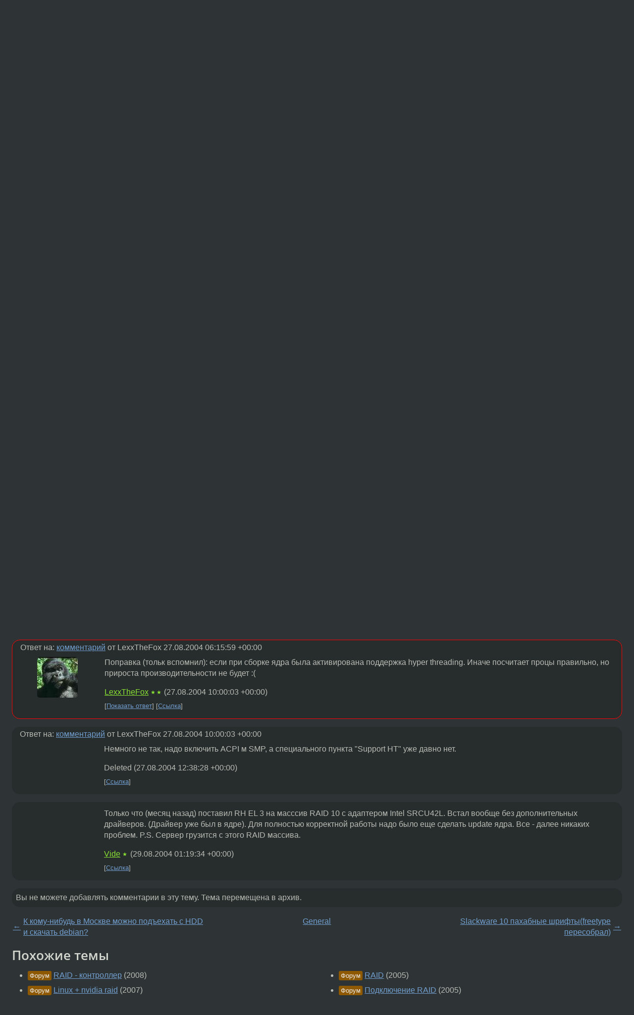

--- FILE ---
content_type: text/html;charset=utf-8
request_url: https://www.linux.org.ru/forum/general/641921
body_size: 6617
content:
<!DOCTYPE html>
<html lang=ru>
<head>
<link rel="stylesheet" type="text/css" href="/tango/combined.css?20260121-1850">
<link rel="preload" href="/js/lor.js?20260121-1850" as="script">

<link rel="yandex-tableau-widget" href="/manifest.json" />
<meta name="referrer" content="always">

<script type="text/javascript">
  /*!
  * $script.js Async loader & dependency manager
  * https://github.com/ded/script.js
  * (c) Dustin Diaz, Jacob Thornton 2011
  * License: MIT
  */
(function(e,d,f){typeof f.module!="undefined"&&f.module.exports?f.module.exports=d():typeof f.define!="undefined"&&f.define=="function"&&f.define.amd?define(e,d):f[e]=d()})("$script",function(){function y(f,e){for(var h=0,g=f.length;h<g;++h){if(!e(f[h])){return E}}return 1}function x(d,c){y(d,function(b){return !c(b)})}function w(p,k,h){function c(b){return b.call?b():K[b]}function q(){if(!--d){K[e]=1,f&&f();for(var b in I){y(b.split("|"),c)&&!x(I[b],c)&&(I[b]=[])}}}p=p[D]?p:[p];var g=k&&k.call,f=g?k:h,e=g?p.join(""):k,d=p.length;return setTimeout(function(){x(p,function(b){if(G[b]){return e&&(J[e]=1),G[b]==2&&q()}G[b]=1,e&&(J[e]=1),v(!L.test(b)&&H?H+b+".js":b,q)})},0),w}function v(h,g){var b=N.createElement("script"),a=E;b.onload=b.onerror=b[z]=function(){if(b[B]&&!/^c|loade/.test(b[B])||a){return}b.onload=b[z]=null,a=1,G[h]=2,g()},b.async=1,b.src=h,M.insertBefore(b,M.firstChild)}var N=document,M=N.getElementsByTagName("head")[0],L=/^https?:\/\//,K={},J={},I={},H,G={},F="string",E=!1,D="push",C="DOMContentLoaded",B="readyState",A="addEventListener",z="onreadystatechange";return !N[B]&&N[A]&&(N[A](C,function u(){N.removeEventListener(C,u,E),N[B]="complete"},E),N[B]="loading"),w.get=v,w.order=function(f,e,h){(function g(a){a=f.shift(),f.length?w(a,g):w(a,e,h)})()},w.path=function(b){H=b},w.ready=function(f,d,h){f=f[D]?f:[f];var g=[];return !x(f,function(b){K[b]||g[D](b)})&&y(f,function(b){return K[b]})?d():!function(b){I[b]=I[b]||[],I[b][D](d),h&&h(g)}(f.join("|")),w},w},this);</script>

<script type="text/javascript">
  $script('/webjars/jquery/2.2.4/jquery.min.js', 'jquery');

  $script.ready('jquery', function() {
    $script('/js/lor.js?20260121-1850', 'lorjs');
    $script('/js/plugins.js?20260121-1850', 'plugins');
  });

  $script('/js/highlight.min.js?20260121-1850', 'hljs');
  $script.ready(['jquery', 'hljs'], function() {
    $(function() {
      hljs.initHighlighting();
    });
  });

  $script('/js/realtime.js?20260121-1850', "realtime");

  $script.ready('lorjs', function() {
    fixTimezone("Europe/Moscow");
  });

  
    $script.ready('lorjs', function() {
      initLoginForm();
    });
  </script>
<title>RAID massiv — General — Форум</title>
<meta property="og:title" content="RAID massiv" >

<meta property="og:image" content="https://www.linux.org.ru/img/good-penguin.png">
  <meta name="twitter:card" content="summary">
<meta name="twitter:site" content="@wwwlinuxorgru">
<meta property="og:description" content="приветствую
Какой дистр встанет на RAID массив 2-6 уровня.
Я пробовал шляпу8, хреново чо_то.">
<meta property="og:url" content="https://www.linux.org.ru/forum/general/641921">

<link rel="canonical" href="https://www.linux.org.ru/forum/general/641921">

<script type="text/javascript">
  $script.ready('lorjs', function() { initNextPrevKeys(); });
  </script>
<link rel="search" title="Search L.O.R." href="/search.jsp">
<meta name="referrer" content="always">

<base href="https://www.linux.org.ru/">

<link rel="shortcut icon" href="/favicon.ico" type="image/x-icon">
<meta name="viewport" content="initial-scale=1.0">
</head>
<body>
<header id="hd">
  <div id="topProfile">
    </div>

  <span id="sitetitle"><a href="/">LINUX.ORG.RU</a></span>

  <nav class="menu">
    <div id="loginGreating">
      <div id="regmenu" class="head">
          <a href="https://www.linux.org.ru/register.jsp">Регистрация</a> -
          <a id="loginbutton" href="https://www.linux.org.ru/login.jsp">Вход</a>
        </div>

        <form method=POST action="https://www.linux.org.ru/ajax_login_process" style="display: none" id="regform">
          <input type="hidden" name="csrf" value="jk/GYMvMVszt2rCYqLBqdw==">
<label>Имя: <input type=text name=nick size=15 placeholder="nick или email" autocapitalize="off"></label>
          <label>Пароль: <input type=password name=passwd size=15></label>
          <input type=submit value="Вход">
          <input id="hide_loginbutton" type="button" value="Отмена">
        </form>
      </div>

    <ul>
      <li><a href="/news/">Новости</a></li>
      <li><a href="/gallery/">Галерея</a></li>
      <li><a href="/articles/">Статьи</a></li>
      <li><a href="/forum/">Форум</a></li>
      <li><a href="/tracker/">Трекер</a></li>
      <li><a href="/search.jsp">Поиск</a></li>
    </ul>
  </nav>
</header>
<div style="clear: both"></div>
<main id="bd">
<div class=messages itemscope itemtype="http://schema.org/Article">

<article class=msg id="topic-641921">
<header>
    <div class="msg-top-header">
    <span itemprop="articleSection">
      <a href="/forum/">Форум</a> —
      <a href="/forum/general/">General</a>
      </span>
    
      &emsp;
      </span>
    </div>

    <h1 itemprop="headline">
      <a href="/forum/general/641921">RAID massiv</a>
      </h1>

    </header>

  <div class="msg-container">

  <div class="msg_body">
    <div class="fav-buttons">
        <a id="favs_button" href="#"><i class="icon-star"></i></a><br><span
           id="favs_count">0</span><br>
        <a id="memories_button" href="#"><i class="icon-eye"></i></a><br><span
           id="memories_count">0</span>
      </div>
    <div itemprop="articleBody">
      <p><pre>приветствую
Какой дистр встанет на RAID массив 2-6 уровня.
Я пробовал шляпу8, хреново чо_то.</pre></div>
<footer>

<div class="userpic"><img class="photo" src="https://secure.gravatar.com/avatar/6383123aa7e2c1459f0711ffbde12959?s=150&r=g&d=mm&f=y" alt="" width=150 height=150 ></div><div class=sign >
  <a rel="author"itemprop="creator" href="/people/xavier/profile">xavier</a> <span class="stars">★</span><br>
  <time data-format="default" datetime="2004-08-27T08:02:30.258+04:00" itemprop="dateCreated">27.08.04 08:02:30 MSD</time><span class="sign_more">
  </span>
</div>
</footer>

<div class=reply>
          <ul id="topicMenu">
            <li><a href="/forum/general/641921">Ссылка</a></li>
          </ul>
          </div>
      <div class="reactions zero-reactions">
  <form class="reactions-form" action="/reactions" method="POST">
    <input type="hidden" name="csrf" value="jk/GYMvMVszt2rCYqLBqdw==">
<input type="hidden" name="topic" value="641921">
    </form>
</div>

</div>
</div>
</article>

<script type="text/javascript">
  $script.ready('lorjs', function() {
    initStarPopovers();
  });
</script>
<div class="nav">
  <div class="grid-row">
    <div class="grid-3-1">
      <table>
        <tr valign=middle>
          <td style="padding-right: 5px">
              <a href="/forum/general/641916">←</a>
            </td>
            <td align=left valign=top class="hideon-phone">
              <a href="/forum/general/641916">
                К кому-нибудь в Москве можно подъехать с HDD и скачать debian?</a>
            </td>
          </tr>
      </table>
    </div>
    <div class="grid-3-2">
    </div>
    <div class="grid-3-3">
      <table align="right">
          <tr valign=middle align=right>
            <td class="hideon-phone">
              <a href="/forum/general/641997">
                Slackware 10 пахабные шрифты(freetype пересобрал)</a>
            </td>
            <td align="right" valign="middle" style="padding-left: 5px">
              <a href="/forum/general/641997">→</a>
            </td>
          </tr>
        </table>
      </div>
  </div>
  </div><div class="comment" id="comments" style="padding-top: 0.5em">

<article class="msg" id="comment-641927">
  <div class="title">
    </div>

  <div class="msg-container">
    <div class="userpic"><img class="photo" src="/photos/15402:-571818795.jpg" alt="" width=82 height=82 ></div><div class="msg_body message-w-userpic">
      <p>Если рейд аппаратный, то достаточно иметь к нему драйвер - все должно идти как по маслу. Быть может твой рейд из самых свежих, и дров к нему в выбранном тобой дистрибе нет. Тогда нужно либо взять свежий дистр, имеющий эти драйвера, либо извращаться. Мне удавалось сделать так: Slackware 9.1 (больше полугода уж прощло), собрал ядо с поддержкой моего рейда, добавил в дистр в kernels свое ядро и порыл конфиги, дабы это ядро в список добавить. Потом сделал исошник средствами isolinux (там есть толковая дока) и проинсталировал с этой самописной болвани линя. Дальше дело техники.
<p><i>
&gt; Я пробовал шляпу8, хреново чо_то.
</i><p>
Кстати, подозрительная фраза.. уточни?</p><div class="sign">
        <a itemprop="creator" href="/people/LexxTheFox/profile">LexxTheFox</a> <span class="stars">★★</span><br class="visible-phone"> <span class="hideon-phone">(</span><time data-format="default" datetime="2004-08-27T08:20:37.217+04:00" >27.08.04 08:20:37 MSD</time><span class="hideon-phone">)</span>

</div>

      <div class="reply">
          <ul>
            <li><a href="/forum/general/641921/thread/641927#comments">Показать ответы</a></li>
            <li><a href="/forum/general/641921?cid=641927">Ссылка</a></li>
          </ul>
        </div>
      <div class="reactions zero-reactions">
  <form class="reactions-form" action="/reactions" method="POST">
    <input type="hidden" name="csrf" value="jk/GYMvMVszt2rCYqLBqdw==">
<input type="hidden" name="topic" value="641921">
    <input type="hidden" name="comment" value="641927">
    </form>
</div>

</div>
  </div>

</article>


<article class="msg" id="comment-641929">
  <div class="title">
    
      Ответ на:
      <a href="/forum/general/641921?cid=641927" data-samepage="true">
          комментарий</a>
        от LexxTheFox <time data-format="default" datetime="2004-08-27T08:20:37.217+04:00" >27.08.04 08:20:37 MSD</time></div>

  <div class="msg-container">
    <div class="userpic"><img class="photo" src="/img/p.gif" alt="" width=1 height=1 ></div><div class="msg_body message-w-userpic">
      <p><pre>Шляпа - RedHat.
Хреново - все разновидности шляп.
Надо попробовать по вашей рецептурке сделать(просто хотелос быстро и сразу).
спасибО </pre></p><div class="sign">
        <a itemprop="creator" href="/people/xavier/profile">xavier</a> <span class="stars">★</span><br class="visible-phone"> <span class="hideon-phone">(</span><time data-format="default" datetime="2004-08-27T08:29:25.110+04:00" >27.08.04 08:29:25 MSD</time><span class="hideon-phone">)</span>

<span class="user-tag">автор топика</span>
        </div>

      <div class="reply">
          <ul>
            <li><a href="/forum/general/641921?cid=641929">Ссылка</a></li>
          </ul>
        </div>
      <div class="reactions zero-reactions">
  <form class="reactions-form" action="/reactions" method="POST">
    <input type="hidden" name="csrf" value="jk/GYMvMVszt2rCYqLBqdw==">
<input type="hidden" name="topic" value="641921">
    <input type="hidden" name="comment" value="641929">
    </form>
</div>

</div>
  </div>

</article>


<article class="msg" id="comment-641930">
  <div class="title">
    
      Ответ на:
      <a href="/forum/general/641921?cid=641927" data-samepage="true">
          комментарий</a>
        от LexxTheFox <time data-format="default" datetime="2004-08-27T08:20:37.217+04:00" >27.08.04 08:20:37 MSD</time></div>

  <div class="msg-container">
    <div class="userpic"><img class="photo" src="/img/p.gif" alt="" width=1 height=1 ></div><div class="msg_body message-w-userpic">
      <p>Да, как линь воспримет 4 ксеона?</p><div class="sign">
        <a itemprop="creator" href="/people/xavier/profile">xavier</a> <span class="stars">★</span><br class="visible-phone"> <span class="hideon-phone">(</span><time data-format="default" datetime="2004-08-27T08:31:30.114+04:00" >27.08.04 08:31:30 MSD</time><span class="hideon-phone">)</span>

<span class="user-tag">автор топика</span>
        </div>

      <div class="reply">
          <ul>
            <li><a href="/forum/general/641921?cid=641974" data-samepage="true">Показать ответ</a></li>
            <li><a href="/forum/general/641921?cid=641930">Ссылка</a></li>
          </ul>
        </div>
      <div class="reactions zero-reactions">
  <form class="reactions-form" action="/reactions" method="POST">
    <input type="hidden" name="csrf" value="jk/GYMvMVszt2rCYqLBqdw==">
<input type="hidden" name="topic" value="641921">
    <input type="hidden" name="comment" value="641930">
    </form>
</div>

</div>
  </div>

</article>


<article class="msg" id="comment-641974">
  <div class="title">
    
      Ответ на:
      <a href="/forum/general/641921?cid=641930" data-samepage="true">
          комментарий</a>
        от xavier <time data-format="default" datetime="2004-08-27T08:31:30.114+04:00" >27.08.04 08:31:30 MSD</time></div>

  <div class="msg-container">
    <div class="userpic"><img class="photo" src="/photos/15402:-571818795.jpg" alt="" width=82 height=82 ></div><div class="msg_body message-w-userpic">
      <p>Как 8 процессоров.</p><div class="sign">
        <a itemprop="creator" href="/people/LexxTheFox/profile">LexxTheFox</a> <span class="stars">★★</span><br class="visible-phone"> <span class="hideon-phone">(</span><time data-format="default" datetime="2004-08-27T10:15:59.046+04:00" >27.08.04 10:15:59 MSD</time><span class="hideon-phone">)</span>

</div>

      <div class="reply">
          <ul>
            <li><a href="/forum/general/641921?cid=642330" data-samepage="true">Показать ответ</a></li>
            <li><a href="/forum/general/641921?cid=641974">Ссылка</a></li>
          </ul>
        </div>
      <div class="reactions zero-reactions">
  <form class="reactions-form" action="/reactions" method="POST">
    <input type="hidden" name="csrf" value="jk/GYMvMVszt2rCYqLBqdw==">
<input type="hidden" name="topic" value="641921">
    <input type="hidden" name="comment" value="641974">
    </form>
</div>

</div>
  </div>

</article>


<article class="msg" id="comment-642330">
  <div class="title">
    
      Ответ на:
      <a href="/forum/general/641921?cid=641974" data-samepage="true">
          комментарий</a>
        от LexxTheFox <time data-format="default" datetime="2004-08-27T10:15:59.046+04:00" >27.08.04 10:15:59 MSD</time></div>

  <div class="msg-container">
    <div class="userpic"><img class="photo" src="/photos/15402:-571818795.jpg" alt="" width=82 height=82 ></div><div class="msg_body message-w-userpic">
      <p>Поправка (тольк вспомнил): если при сборке ядра была активирована поддержка hyper threading. Иначе посчитает процы правильно, но прироста производительности не будет :(</p><div class="sign">
        <a itemprop="creator" href="/people/LexxTheFox/profile">LexxTheFox</a> <span class="stars">★★</span><br class="visible-phone"> <span class="hideon-phone">(</span><time data-format="default" datetime="2004-08-27T14:00:03.832+04:00" >27.08.04 14:00:03 MSD</time><span class="hideon-phone">)</span>

</div>

      <div class="reply">
          <ul>
            <li><a href="/forum/general/641921?cid=642526" data-samepage="true">Показать ответ</a></li>
            <li><a href="/forum/general/641921?cid=642330">Ссылка</a></li>
          </ul>
        </div>
      <div class="reactions zero-reactions">
  <form class="reactions-form" action="/reactions" method="POST">
    <input type="hidden" name="csrf" value="jk/GYMvMVszt2rCYqLBqdw==">
<input type="hidden" name="topic" value="641921">
    <input type="hidden" name="comment" value="642330">
    </form>
</div>

</div>
  </div>

</article>


<article class="msg" id="comment-642526">
  <div class="title">
    
      Ответ на:
      <a href="/forum/general/641921?cid=642330" data-samepage="true">
          комментарий</a>
        от LexxTheFox <time data-format="default" datetime="2004-08-27T14:00:03.832+04:00" >27.08.04 14:00:03 MSD</time></div>

  <div class="msg-container">
    <div class="userpic"><img class="photo" src="/img/p.gif" alt="" width=1 height=1 ></div><div class="msg_body message-w-userpic">
      <p>Немного не так, надо включить ACPI м SMP, а специального пункта &quot;Support HT&quot; уже давно нет.</p><div class="sign">
        Deleted<br class="visible-phone"> <span class="hideon-phone">(</span><time data-format="default" datetime="2004-08-27T16:38:28.257+04:00" >27.08.04 16:38:28 MSD</time><span class="hideon-phone">)</span>

</div>

      <div class="reply">
          <ul>
            <li><a href="/forum/general/641921?cid=642526">Ссылка</a></li>
          </ul>
        </div>
      <div class="reactions zero-reactions">
  <form class="reactions-form" action="/reactions" method="POST">
    <input type="hidden" name="csrf" value="jk/GYMvMVszt2rCYqLBqdw==">
<input type="hidden" name="topic" value="641921">
    <input type="hidden" name="comment" value="642526">
    </form>
</div>

</div>
  </div>

</article>


<article class="msg" id="comment-643372">
  <div class="title">
    </div>

  <div class="msg-container">
    <div class="userpic"><img class="photo" src="/img/p.gif" alt="" width=1 height=1 ></div><div class="msg_body message-w-userpic">
      <p>Только что (месяц назад) поставил RH EL 3 на масссив RAID 10 с  адаптером Intel SRCU42L. Встал вообще без дополнительных драйверов. (Драйвер уже был в ядре). Для полностью корректной работы надо было еще сделать update ядра. Все - далее никаких проблем. 
P.S.
Сервер грузится с этого RAID массива.</p><div class="sign">
        <a itemprop="creator" href="/people/Vide/profile">Vide</a> <span class="stars">★</span><br class="visible-phone"> <span class="hideon-phone">(</span><time data-format="default" datetime="2004-08-29T05:19:34.962+04:00" >29.08.04 05:19:34 MSD</time><span class="hideon-phone">)</span>

</div>

      <div class="reply">
          <ul>
            <li><a href="/forum/general/641921?cid=643372">Ссылка</a></li>
          </ul>
        </div>
      <div class="reactions zero-reactions">
  <form class="reactions-form" action="/reactions" method="POST">
    <input type="hidden" name="csrf" value="jk/GYMvMVszt2rCYqLBqdw==">
<input type="hidden" name="topic" value="641921">
    <input type="hidden" name="comment" value="643372">
    </form>
</div>

</div>
  </div>

</article>


</div>

<div id="realtime" style="display: none"></div>

<div class="infoblock">
    
        Вы не можете добавлять комментарии в эту тему. Тема перемещена в архив.
      </div>
<div class="nav">
  <div class="grid-row">
    <div class="grid-3-1">
      <table>
        <tr valign=middle>
          <td style="padding-right: 5px">
              <a href="/forum/general/641916">←</a>
            </td>
            <td align=left valign=top class="hideon-phone">
              <a href="/forum/general/641916">
                К кому-нибудь в Москве можно подъехать с HDD и скачать debian?</a>
            </td>
          </tr>
      </table>
    </div>
    <div class="grid-3-2">
      <a title="Форум - General"
         href="/forum/general/">
          General</a>
    </div>
    <div class="grid-3-3">
      <table align="right">
          <tr valign=middle align=right>
            <td class="hideon-phone">
              <a href="/forum/general/641997">
                Slackware 10 пахабные шрифты(freetype пересобрал)</a>
            </td>
            <td align="right" valign="middle" style="padding-left: 5px">
              <a href="/forum/general/641997">→</a>
            </td>
          </tr>
        </table>
      </div>
  </div>
  </div></div>

<section id="related-topics">
    <h2>Похожие темы</h2>

    <div id="related-topics-list">
      <ul>
          <li>
              <span class="group-label">Форум</span>
              <a href="/forum/admin/2438809">RAID - контроллер</a> (2008)
            </li>
          <li>
              <span class="group-label">Форум</span>
              <a href="/forum/general/2091580">Linux + nvidia raid</a> (2007)
            </li>
          <li>
              <span class="group-label">Форум</span>
              <a href="/forum/admin/951166">Raid</a> (2005)
            </li>
          <li>
              <span class="group-label">Форум</span>
              <a href="/forum/linux-install/106820">RAID &amp; RH 6.2</a> (2001)
            </li>
          <li>
              <span class="group-label">Форум</span>
              <a href="/forum/linux-hardware/15532269">Soft RAID 1 под Linux</a> (2020)
            </li>
          </ul>
      <ul>
          <li>
              <span class="group-label">Форум</span>
              <a href="/forum/general/775517">RAID</a> (2005)
            </li>
          <li>
              <span class="group-label">Форум</span>
              <a href="/forum/linux-hardware/775724">Подключение RAID</a> (2005)
            </li>
          <li>
              <span class="group-label">Форум</span>
              <a href="/forum/admin/106822">RH 6.2 поставить на RAID</a> (2001)
            </li>
          <li>
              <span class="group-label">Форум</span>
              <a href="/forum/linux-hardware/795816">Linux RAID</a> (2005)
            </li>
          <li>
              <span class="group-label">Форум</span>
              <a href="/forum/linux-hardware/1655941">SiS 180 Raid</a> (2006)
            </li>
          </ul>
      </div>
  </section>
</main>
<footer id="ft">

<p id="ft-info">
  <a href="/about">О Сервере</a> -
  <a href="/help/rules.md">Правила форума</a> -
  <a href="/help/lorcode.md">Правила разметки (LORCODE)</a> -
  <a href="/help/markdown.md">Правила разметки (Markdown)</a><br>
  <a href="https://github.com/maxcom/lorsource/issues">Сообщить об ошибке</a><br>
  <a href="https://www.linux.org.ru/">https://www.linux.org.ru/</a>
</p>

<script type="text/javascript">
  </script>


</footer>
</body></html>
